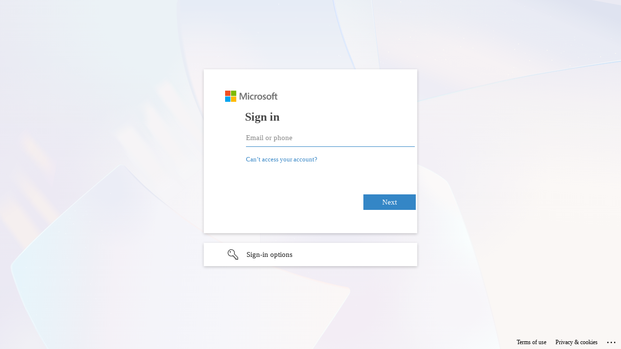

--- FILE ---
content_type: text/html; charset=utf-8
request_url: https://login.microsoftonline.com/common/oauth2/v2.0/authorize?scope=email%20openid%20profile&client_id=1353b44c-ca7d-48bd-bef1-1c6cecaf093d&redirect_uri=https%3a%2f%2fcustomer.intelequia.com%2fen%2fLogin&state=s%3dAzure%3bp%3d0%3bc%3den-US%3br%3d%252F&response_type=code&response_mode=query&prompt=&domain_hint=&sso_reload=true
body_size: 14682
content:


<!-- Copyright (C) Microsoft Corporation. All rights reserved. -->
<!DOCTYPE html>
<html dir="ltr" class="" lang="en">
<head>
    <title>Sign in to your account</title>
    <meta http-equiv="Content-Type" content="text/html; charset=UTF-8">
    <meta http-equiv="X-UA-Compatible" content="IE=edge">
    <meta name="viewport" content="width=device-width, initial-scale=1.0, maximum-scale=2.0, user-scalable=yes">
    <meta http-equiv="Pragma" content="no-cache">
    <meta http-equiv="Expires" content="-1">
    <link rel="preconnect" href="https://aadcdn.msftauth.net" crossorigin>
<meta http-equiv="x-dns-prefetch-control" content="on">
<link rel="dns-prefetch" href="//aadcdn.msftauth.net">
<link rel="dns-prefetch" href="//aadcdn.msauth.net">

    <meta name="PageID" content="ConvergedSignIn" />
    <meta name="SiteID" content="" />
    <meta name="ReqLC" content="1033" />
    <meta name="LocLC" content="en-US" />


        <meta name="format-detection" content="telephone=no" />

    <noscript>
        <meta http-equiv="Refresh" content="0; URL=https://login.microsoftonline.com/jsdisabled" />
    </noscript>

    
    
<meta name="robots" content="none" />

<script type="text/javascript" nonce='f-Y0ROVdXk2chTV1Nrn7BA'>//<![CDATA[
$Config={"fShowPersistentCookiesWarning":false,"urlMsaSignUp":"https://login.live.com/oauth20_authorize.srf?scope=openid+profile+email+offline_access\u0026response_type=code\u0026client_id=51483342-085c-4d86-bf88-cf50c7252078\u0026response_mode=form_post\u0026redirect_uri=https%3a%2f%2flogin.microsoftonline.com%2fcommon%2ffederation%2foauth2msa\u0026state=[base64]\u0026estsfed=1\u0026uaid=4db0be7198c349ae907dc7194ba0561d\u0026signup=1\u0026lw=1\u0026fl=easi2\u0026fci=1353b44c-ca7d-48bd-bef1-1c6cecaf093d","urlMsaLogout":"https://login.live.com/logout.srf?iframed_by=https%3a%2f%2flogin.microsoftonline.com","urlOtherIdpForget":"https://login.live.com/forgetme.srf?iframed_by=https%3a%2f%2flogin.microsoftonline.com","showCantAccessAccountLink":true,"arrExternalTrustedRealmFederatedIdps":[],"fEnableShowResendCode":true,"iShowResendCodeDelay":90000,"sSMSCtryPhoneData":"AF~Afghanistan~93!!!AX~Åland Islands~358!!!AL~Albania~355!!!DZ~Algeria~213!!!AS~American Samoa~1!!!AD~Andorra~376!!!AO~Angola~244!!!AI~Anguilla~1!!!AG~Antigua and Barbuda~1!!!AR~Argentina~54!!!AM~Armenia~374!!!AW~Aruba~297!!!AC~Ascension Island~247!!!AU~Australia~61!!!AT~Austria~43!!!AZ~Azerbaijan~994!!!BS~Bahamas~1!!!BH~Bahrain~973!!!BD~Bangladesh~880!!!BB~Barbados~1!!!BY~Belarus~375!!!BE~Belgium~32!!!BZ~Belize~501!!!BJ~Benin~229!!!BM~Bermuda~1!!!BT~Bhutan~975!!!BO~Bolivia~591!!!BQ~Bonaire~599!!!BA~Bosnia and Herzegovina~387!!!BW~Botswana~267!!!BR~Brazil~55!!!IO~British Indian Ocean Territory~246!!!VG~British Virgin Islands~1!!!BN~Brunei~673!!!BG~Bulgaria~359!!!BF~Burkina Faso~226!!!BI~Burundi~257!!!CV~Cabo Verde~238!!!KH~Cambodia~855!!!CM~Cameroon~237!!!CA~Canada~1!!!KY~Cayman Islands~1!!!CF~Central African Republic~236!!!TD~Chad~235!!!CL~Chile~56!!!CN~China~86!!!CX~Christmas Island~61!!!CC~Cocos (Keeling) Islands~61!!!CO~Colombia~57!!!KM~Comoros~269!!!CG~Congo~242!!!CD~Congo (DRC)~243!!!CK~Cook Islands~682!!!CR~Costa Rica~506!!!CI~Côte d\u0027Ivoire~225!!!HR~Croatia~385!!!CU~Cuba~53!!!CW~Curaçao~599!!!CY~Cyprus~357!!!CZ~Czechia~420!!!DK~Denmark~45!!!DJ~Djibouti~253!!!DM~Dominica~1!!!DO~Dominican Republic~1!!!EC~Ecuador~593!!!EG~Egypt~20!!!SV~El Salvador~503!!!GQ~Equatorial Guinea~240!!!ER~Eritrea~291!!!EE~Estonia~372!!!ET~Ethiopia~251!!!FK~Falkland Islands~500!!!FO~Faroe Islands~298!!!FJ~Fiji~679!!!FI~Finland~358!!!FR~France~33!!!GF~French Guiana~594!!!PF~French Polynesia~689!!!GA~Gabon~241!!!GM~Gambia~220!!!GE~Georgia~995!!!DE~Germany~49!!!GH~Ghana~233!!!GI~Gibraltar~350!!!GR~Greece~30!!!GL~Greenland~299!!!GD~Grenada~1!!!GP~Guadeloupe~590!!!GU~Guam~1!!!GT~Guatemala~502!!!GG~Guernsey~44!!!GN~Guinea~224!!!GW~Guinea-Bissau~245!!!GY~Guyana~592!!!HT~Haiti~509!!!HN~Honduras~504!!!HK~Hong Kong SAR~852!!!HU~Hungary~36!!!IS~Iceland~354!!!IN~India~91!!!ID~Indonesia~62!!!IR~Iran~98!!!IQ~Iraq~964!!!IE~Ireland~353!!!IM~Isle of Man~44!!!IL~Israel~972!!!IT~Italy~39!!!JM~Jamaica~1!!!JP~Japan~81!!!JE~Jersey~44!!!JO~Jordan~962!!!KZ~Kazakhstan~7!!!KE~Kenya~254!!!KI~Kiribati~686!!!KR~Korea~82!!!KW~Kuwait~965!!!KG~Kyrgyzstan~996!!!LA~Laos~856!!!LV~Latvia~371!!!LB~Lebanon~961!!!LS~Lesotho~266!!!LR~Liberia~231!!!LY~Libya~218!!!LI~Liechtenstein~423!!!LT~Lithuania~370!!!LU~Luxembourg~352!!!MO~Macao SAR~853!!!MG~Madagascar~261!!!MW~Malawi~265!!!MY~Malaysia~60!!!MV~Maldives~960!!!ML~Mali~223!!!MT~Malta~356!!!MH~Marshall Islands~692!!!MQ~Martinique~596!!!MR~Mauritania~222!!!MU~Mauritius~230!!!YT~Mayotte~262!!!MX~Mexico~52!!!FM~Micronesia~691!!!MD~Moldova~373!!!MC~Monaco~377!!!MN~Mongolia~976!!!ME~Montenegro~382!!!MS~Montserrat~1!!!MA~Morocco~212!!!MZ~Mozambique~258!!!MM~Myanmar~95!!!NA~Namibia~264!!!NR~Nauru~674!!!NP~Nepal~977!!!NL~Netherlands~31!!!NC~New Caledonia~687!!!NZ~New Zealand~64!!!NI~Nicaragua~505!!!NE~Niger~227!!!NG~Nigeria~234!!!NU~Niue~683!!!NF~Norfolk Island~672!!!KP~North Korea~850!!!MK~North Macedonia~389!!!MP~Northern Mariana Islands~1!!!NO~Norway~47!!!OM~Oman~968!!!PK~Pakistan~92!!!PW~Palau~680!!!PS~Palestinian Authority~970!!!PA~Panama~507!!!PG~Papua New Guinea~675!!!PY~Paraguay~595!!!PE~Peru~51!!!PH~Philippines~63!!!PL~Poland~48!!!PT~Portugal~351!!!PR~Puerto Rico~1!!!QA~Qatar~974!!!RE~Réunion~262!!!RO~Romania~40!!!RU~Russia~7!!!RW~Rwanda~250!!!BL~Saint Barthélemy~590!!!KN~Saint Kitts and Nevis~1!!!LC~Saint Lucia~1!!!MF~Saint Martin~590!!!PM~Saint Pierre and Miquelon~508!!!VC~Saint Vincent and the Grenadines~1!!!WS~Samoa~685!!!SM~San Marino~378!!!ST~São Tomé and Príncipe~239!!!SA~Saudi Arabia~966!!!SN~Senegal~221!!!RS~Serbia~381!!!SC~Seychelles~248!!!SL~Sierra Leone~232!!!SG~Singapore~65!!!SX~Sint Maarten~1!!!SK~Slovakia~421!!!SI~Slovenia~386!!!SB~Solomon Islands~677!!!SO~Somalia~252!!!ZA~South Africa~27!!!SS~South Sudan~211!!!ES~Spain~34!!!LK~Sri Lanka~94!!!SH~St Helena, Ascension, and Tristan da Cunha~290!!!SD~Sudan~249!!!SR~Suriname~597!!!SJ~Svalbard~47!!!SZ~Swaziland~268!!!SE~Sweden~46!!!CH~Switzerland~41!!!SY~Syria~963!!!TW~Taiwan~886!!!TJ~Tajikistan~992!!!TZ~Tanzania~255!!!TH~Thailand~66!!!TL~Timor-Leste~670!!!TG~Togo~228!!!TK~Tokelau~690!!!TO~Tonga~676!!!TT~Trinidad and Tobago~1!!!TA~Tristan da Cunha~290!!!TN~Tunisia~216!!!TR~Turkey~90!!!TM~Turkmenistan~993!!!TC~Turks and Caicos Islands~1!!!TV~Tuvalu~688!!!VI~U.S. Virgin Islands~1!!!UG~Uganda~256!!!UA~Ukraine~380!!!AE~United Arab Emirates~971!!!GB~United Kingdom~44!!!US~United States~1!!!UY~Uruguay~598!!!UZ~Uzbekistan~998!!!VU~Vanuatu~678!!!VA~Vatican City~39!!!VE~Venezuela~58!!!VN~Vietnam~84!!!WF~Wallis and Futuna~681!!!YE~Yemen~967!!!ZM~Zambia~260!!!ZW~Zimbabwe~263","fUseInlinePhoneNumber":true,"fDetectBrowserCapabilities":true,"fUseMinHeight":true,"fShouldSupportTargetCredentialForRecovery":true,"fAvoidNewOtcGenerationWhenAlreadySent":true,"fUseCertificateInterstitialView":true,"fIsPasskeySupportEnabled":true,"arrPromotedFedCredTypes":[],"fShowUserAlreadyExistErrorHandling":true,"fBlockOnAppleEmailClaimError":true,"fIsVerifiableCredentialsSupportEnabled":true,"iVerifiableCredentialPresentationPollingIntervalSeconds":0.5,"iVerifiableCredentialPresentationPollingTimeoutSeconds":300,"fIsQrPinEnabled":true,"fPasskeyAssertionRedirect":true,"fFixUrlExternalIdpFederation":true,"fEnableBackButtonBugFix":true,"fEnableTotalLossRecovery":true,"fUpdatePromotedCredTypesOrder":true,"fUseNewPromotedCredsComponent":true,"urlSessionState":"https://login.microsoftonline.com/common/DeviceCodeStatus","urlResetPassword":"https://passwordreset.microsoftonline.com/?ru=https%3a%2f%2flogin.microsoftonline.com%2fcommon%2freprocess%3fctx%[base64]\u0026mkt=en-US\u0026hosted=0\u0026device_platform=macOS","urlMsaResetPassword":"https://account.live.com/password/reset?wreply=https%3a%2f%2flogin.microsoftonline.com%2fcommon%2freprocess%3fctx%[base64]\u0026mkt=en-US","fFixUrlResetPassword":true,"urlSignUp":"https://login.live.com/oauth20_authorize.srf?scope=openid+profile+email+offline_access\u0026response_type=code\u0026client_id=51483342-085c-4d86-bf88-cf50c7252078\u0026response_mode=form_post\u0026redirect_uri=https%3a%2f%2flogin.microsoftonline.com%2fcommon%2ffederation%2foauth2msa\u0026state=[base64]\u0026estsfed=1\u0026uaid=4db0be7198c349ae907dc7194ba0561d\u0026signup=1\u0026lw=1\u0026fl=easi2\u0026fci=1353b44c-ca7d-48bd-bef1-1c6cecaf093d","urlGetCredentialType":"https://login.microsoftonline.com/common/GetCredentialType?mkt=en-US","urlGetRecoveryCredentialType":"https://login.microsoftonline.com/common/getrecoverycredentialtype?mkt=en-US","urlGetOneTimeCode":"https://login.microsoftonline.com/common/GetOneTimeCode","urlLogout":"https://login.microsoftonline.com/common/uxlogout","urlForget":"https://login.microsoftonline.com/forgetuser","urlDisambigRename":"https://go.microsoft.com/fwlink/p/?LinkID=733247","urlDeviceFingerprinting":"","urlPIAEndAuth":"https://login.microsoftonline.com/common/PIA/EndAuth","urlStartTlr":"https://login.microsoftonline.com/common/tlr/start","fKMSIEnabled":false,"iLoginMode":1,"fAllowPhoneSignIn":true,"fAllowPhoneInput":true,"iMaxPollErrors":5,"iPollingTimeout":300,"srsSuccess":true,"fShowSwitchUser":true,"arrValErrs":["50058"],"sErrorCode":"50058","sWAMExtension":"ppnbnpeolgkicgegkbkbjmhlideopiji","sWAMChannel":"53ee284d-920a-4b59-9d30-a60315b26836","sErrTxt":"","sResetPasswordPrefillParam":"username","onPremPasswordValidationConfig":{"isUserRealmPrecheckEnabled":true},"fSwitchDisambig":true,"fUseConsumerEmailError":true,"iRemoteNgcPollingType":2,"fUseNewNoPasswordTypes":true,"urlAadSignup":"https://signup.microsoft.com/signup?sku=teams_commercial_trial\u0026origin=ests\u0026culture=en-US","urlOidcDiscoveryEndpointFormat":"https://login.microsoftonline.com/{0}/.well-known/openid-configuration","urlTenantedEndpointFormat":"https://login.microsoftonline.com/{0}/oauth2/v2.0/authorize?scope=email+openid+profile\u0026client_id=1353b44c-ca7d-48bd-bef1-1c6cecaf093d\u0026redirect_uri=https%3a%2f%2fcustomer.intelequia.com%2fen%2fLogin\u0026state=s%3dAzure%3bp%3d0%3bc%3den-US%3br%3d%252F\u0026response_type=code\u0026response_mode=query\u0026prompt=\u0026domain_hint=\u0026sso_reload=true\u0026allowbacktocommon=True","sCloudInstanceName":"microsoftonline.com","fShowSignInOptionsAsButton":true,"fUseNewPhoneSignInError":true,"fIsUpdatedAutocompleteEnabled":true,"fActivateFocusOnApprovalNumberRemoteNGC":true,"fIsPasskey":true,"fEnableDFPIntegration":true,"fEnableCenterFocusedApprovalNumber":true,"fShowPassKeyErrorUCP":true,"fFixPhoneDisambigSignupRedirect":true,"fEnableQrCodeA11YFixes":true,"fEnablePasskeyAwpError":true,"fEnableAuthenticatorTimeoutFix":true,"fEnablePasskeyAutofillUI":true,"sCrossDomainCanary":"[base64]","arrExcludedDisplayNames":["unknown"],"fFixShowRevealPassword":true,"fRemoveTLRFragment":true,"iMaxStackForKnockoutAsyncComponents":10000,"fShowButtons":true,"urlCdn":"https://aadcdn.msftauth.net/shared/1.0/","urlDefaultFavicon":"https://aadcdn.msftauth.net/shared/1.0/content/images/favicon_a_eupayfgghqiai7k9sol6lg2.ico","urlFooterTOU":"https://www.microsoft.com/en-US/servicesagreement/","urlFooterPrivacy":"https://privacy.microsoft.com/en-US/privacystatement","urlPost":"https://login.microsoftonline.com/common/login","urlPostAad":"https://login.microsoftonline.com/common/login","urlPostMsa":"https://login.live.com/ppsecure/partnerpost.srf?scope=openid+profile+email+offline_access\u0026response_type=code\u0026client_id=51483342-085c-4d86-bf88-cf50c7252078\u0026response_mode=form_post\u0026redirect_uri=https%3a%2f%2flogin.microsoftonline.com%2fcommon%2ffederation%2foauth2msa\u0026state=[base64]\u0026flow=fido\u0026estsfed=1\u0026uaid=4db0be7198c349ae907dc7194ba0561d\u0026fci=1353b44c-ca7d-48bd-bef1-1c6cecaf093d","urlRefresh":"https://login.microsoftonline.com/common/reprocess?ctx=[base64]","urlCancel":"https://customer.intelequia.com/en/Login?error=access_denied\u0026error_subcode=cancel\u0026state=s%3dAzure%3bp%3d0%3bc%3den-US%3br%3d%252F","urlResume":"https://login.microsoftonline.com/common/resume?ctx=[base64]","iPawnIcon":0,"iPollingInterval":1,"sPOST_Username":"","fEnableNumberMatching":true,"sFT":"[base64]","sFTName":"flowToken","sSessionIdentifierName":"code","sCtx":"[base64]","iProductIcon":-1,"fEnableOneDSClientTelemetry":true,"staticTenantBranding":null,"oAppCobranding":{},"iBackgroundImage":4,"arrSessions":[],"fApplicationInsightsEnabled":false,"iApplicationInsightsEnabledPercentage":0,"urlSetDebugMode":"https://login.microsoftonline.com/common/debugmode","fEnableCssAnimation":true,"fDisableAnimationIfAnimationEndUnsupported":true,"fAllowGrayOutLightBox":true,"fUseMsaSessionState":true,"fIsRemoteNGCSupported":true,"desktopSsoConfig":{"isEdgeAnaheimAllowed":true,"iwaEndpointUrlFormat":"https://autologon.microsoftazuread-sso.com/{0}/winauth/sso?client-request-id=4db0be71-98c3-49ae-907d-c7194ba0561d","iwaSsoProbeUrlFormat":"https://autologon.microsoftazuread-sso.com/{0}/winauth/ssoprobe?client-request-id=4db0be71-98c3-49ae-907d-c7194ba0561d","iwaIFrameUrlFormat":"https://autologon.microsoftazuread-sso.com/{0}/winauth/iframe?client-request-id=4db0be71-98c3-49ae-907d-c7194ba0561d\u0026isAdalRequest=False","iwaRequestTimeoutInMs":10000,"startDesktopSsoOnPageLoad":false,"progressAnimationTimeout":10000,"isEdgeAllowed":false,"minDssoEdgeVersion":"17","isSafariAllowed":true,"redirectUri":"https://customer.intelequia.com/en/Login?error=interaction_required\u0026error_description=Seamless+single+sign+on+failed+for+the+user.+This+can+happen+if+the+user+is+unable+to+access+on+premises+AD+or+intranet+zone+is+not+configured+correctly+Trace+ID%3a+4a981d70-cccb-4efc-8974-4eaa89012800+Correlation+ID%3a+4db0be71-98c3-49ae-907d-c7194ba0561d+Timestamp%3a+2026-01-29+09%3a38%3a34Z\u0026state=s%3dAzure%3bp%3d0%3bc%3den-US%3br%3d%252F","isIEAllowedForSsoProbe":true,"edgeRedirectUri":"https://autologon.microsoftazuread-sso.com/common/winauth/sso/edgeredirect?client-request-id=4db0be71-98c3-49ae-907d-c7194ba0561d\u0026origin=login.microsoftonline.com\u0026is_redirected=1","isFlowTokenPassedInEdge":true},"urlLogin":"https://login.microsoftonline.com/common/reprocess?ctx=[base64]","urlDssoStatus":"https://login.microsoftonline.com/common/instrumentation/dssostatus","iSessionPullType":2,"fUseSameSite":true,"iAllowedIdentities":1,"isGlobalTenant":true,"uiflavor":1001,"urlFidoHelp":"https://go.microsoft.com/fwlink/?linkid=2013738","fShouldPlatformKeyBeSuppressed":true,"urlFidoLogin":"https://login.microsoft.com/common/fido/get?uiflavor=Web","fIsFidoSupported":true,"fLoadStringCustomizationPromises":true,"fUseAlternateTextForSwitchToCredPickerLink":true,"fOfflineAccountVisible":false,"fEnableUserStateFix":true,"fAccessPassSupported":true,"fShowAccessPassPeek":true,"fUpdateSessionPollingLogic":true,"fEnableShowPickerCredObservable":true,"fFetchSessionsSkipDsso":true,"fIsCiamUserFlowUxNewLogicEnabled":true,"fUseNonMicrosoftDefaultBrandingForCiam":true,"sCompanyDisplayName":"Intelequia","fRemoveCustomCss":true,"fFixUICrashForApiRequestHandler":true,"fShowUpdatedKoreanPrivacyFooter":true,"fUsePostCssHotfix":true,"fFixUserFlowBranding":true,"fIsQrCodePinSupported":true,"fEnablePasskeyNullFix":true,"fEnableRefreshCookiesFix":true,"fEnableWebNativeBridgeInterstitialUx":true,"fEnableWindowParentingFix":true,"fEnableNativeBridgeErrors":true,"urlAcmaServerPath":"https://login.microsoftonline.com","sTenantId":"common","sMkt":"en-US","fIsDesktop":true,"fUpdateConfigInit":true,"fLogDisallowedCssProperties":true,"fDisallowExternalFonts":true,"sFidoChallenge":"O.eyJ0eXAiOiJKV1QiLCJhbGciOiJSUzI1NiIsIng1dCI6IlBjWDk4R1g0MjBUMVg2c0JEa3poUW1xZ3dNVSJ9.eyJhdWQiOiJ1cm46bWljcm9zb2Z0OmZpZG86Y2hhbGxlbmdlIiwiaXNzIjoiaHR0cHM6Ly9sb2dpbi5taWNyb3NvZnQuY29tIiwiaWF0IjoxNzY5Njc5NTE0LCJuYmYiOjE3Njk2Nzk1MTQsImV4cCI6MTc2OTY3OTgxNH0.[base64]","scid":1013,"hpgact":1800,"hpgid":1104,"pgid":"ConvergedSignIn","apiCanary":"[base64]","canary":"NRnH7gxvx1imqUT1d+vjv0+8c1tRuhPmiTRp6Tj8uCw=8:1:CANARY:24rNdH3LSWy5nCINhtisKsPMS0yhw02hBpU38twWrDw=","sCanaryTokenName":"canary","fSkipRenderingNewCanaryToken":false,"fEnableNewCsrfProtection":true,"correlationId":"4db0be71-98c3-49ae-907d-c7194ba0561d","sessionId":"4a981d70-cccb-4efc-8974-4eaa89012800","sRingId":"R6","locale":{"mkt":"en-US","lcid":1033},"slMaxRetry":2,"slReportFailure":true,"strings":{"desktopsso":{"authenticatingmessage":"Trying to sign you in"}},"enums":{"ClientMetricsModes":{"None":0,"SubmitOnPost":1,"SubmitOnRedirect":2,"InstrumentPlt":4}},"urls":{"instr":{"pageload":"https://login.microsoftonline.com/common/instrumentation/reportpageload","dssostatus":"https://login.microsoftonline.com/common/instrumentation/dssostatus"}},"browser":{"ltr":1,"Chrome":1,"_Mac":1,"_M131":1,"_D0":1,"Full":1,"RE_WebKit":1,"b":{"name":"Chrome","major":131,"minor":0},"os":{"name":"OSX","version":"10.15.7"},"V":"131.0"},"watson":{"url":"/common/handlers/watson","bundle":"https://aadcdn.msftauth.net/ests/2.1/content/cdnbundles/watson.min_q5ptmu8aniymd4ftuqdkda2.js","sbundle":"https://aadcdn.msftauth.net/ests/2.1/content/cdnbundles/watsonsupportwithjquery.3.5.min_dc940oomzau4rsu8qesnvg2.js","fbundle":"https://aadcdn.msftauth.net/ests/2.1/content/cdnbundles/frameworksupport.min_oadrnc13magb009k4d20lg2.js","resetErrorPeriod":5,"maxCorsErrors":-1,"maxInjectErrors":5,"maxErrors":10,"maxTotalErrors":3,"expSrcs":["https://login.microsoftonline.com","https://aadcdn.msauth.net/","https://aadcdn.msftauth.net/",".login.microsoftonline.com"],"envErrorRedirect":true,"envErrorUrl":"/common/handlers/enverror"},"loader":{"cdnRoots":["https://aadcdn.msauth.net/","https://aadcdn.msftauth.net/"],"logByThrowing":true,"tenantBrandingCdnRoots":["aadcdn.msauthimages.net","aadcdn.msftauthimages.net"]},"serverDetails":{"slc":"ProdSlices","dc":"NEULR1","ri":"DU2XXXX","ver":{"v":[2,1,23228,8]},"rt":"2026-01-29T09:38:34","et":81},"clientEvents":{"enabled":true,"telemetryEnabled":true,"useOneDSEventApi":true,"flush":60000,"autoPost":true,"autoPostDelay":1000,"minEvents":1,"maxEvents":1,"pltDelay":500,"appInsightsConfig":{"instrumentationKey":"b0c252808e614e949086e019ae1cb300-e0c02060-e3b3-4965-bd7c-415e1a7a9fde-6951","webAnalyticsConfiguration":{"autoCapture":{"jsError":true}}},"defaultEventName":"IDUX_ESTSClientTelemetryEvent_WebWatson","serviceID":3,"endpointUrl":"https://eu-mobile.events.data.microsoft.com/OneCollector/1.0/"},"fApplyAsciiRegexOnInput":true,"country":"US","fBreakBrandingSigninString":true,"bsso":{"states":{"START":"start","INPROGRESS":"in-progress","END":"end","END_SSO":"end-sso","END_USERS":"end-users"},"nonce":"AwABEgEAAAADAOz_BQD0_0VNh_QKlCsJapUmCAgxaLz1k94zx8aVPVvvDPUpv7je23rL-tJXXPKHxVXoJdJfFTEI2Gd1tHFCrBfRG6WF3bUgAA","overallTimeoutMs":4000,"telemetry":{"type":"ChromeSsoTelemetry","nonce":"AwABDwEAAAADAOz_BQD0_7RONaVgqim9Mu5sW7CpmTfnzI5djJdBijoDfCO2VGaHIzsOubvz9wAMsm0rTvNFNRgQ6oEAC5ngwGuZBTVwev3xYOZtzQ5bVuBP5O14uFt3IAA","reportStates":[]},"redirectEndStates":["end"],"cookieNames":{"aadSso":"AADSSO","winSso":"ESTSSSO","ssoTiles":"ESTSSSOTILES","ssoPulled":"SSOCOOKIEPULLED","userList":"ESTSUSERLIST"},"type":"chrome","reason":"Pull suppressed because it was already attempted and the current URL was reloaded."},"urlNoCookies":"https://login.microsoftonline.com/cookiesdisabled","fTrimChromeBssoUrl":true,"inlineMode":5,"fShowCopyDebugDetailsLink":true,"fTenantBrandingCdnAddEventHandlers":true,"fAddTryCatchForIFrameRedirects":true};
//]]></script> 
<script type="text/javascript" nonce='f-Y0ROVdXk2chTV1Nrn7BA'>//<![CDATA[
!function(){var e=window,r=e.$Debug=e.$Debug||{},t=e.$Config||{};if(!r.appendLog){var n=[],o=0;r.appendLog=function(e){var r=t.maxDebugLog||25,i=(new Date).toUTCString()+":"+e;n.push(o+":"+i),n.length>r&&n.shift(),o++},r.getLogs=function(){return n}}}(),function(){function e(e,r){function t(i){var a=e[i];if(i<n-1){return void(o.r[a]?t(i+1):o.when(a,function(){t(i+1)}))}r(a)}var n=e.length;t(0)}function r(e,r,i){function a(){var e=!!s.method,o=e?s.method:i[0],a=s.extraArgs||[],u=n.$WebWatson;try{
var c=t(i,!e);if(a&&a.length>0){for(var d=a.length,l=0;l<d;l++){c.push(a[l])}}o.apply(r,c)}catch(e){return void(u&&u.submitFromException&&u.submitFromException(e))}}var s=o.r&&o.r[e];return r=r||this,s&&(s.skipTimeout?a():n.setTimeout(a,0)),s}function t(e,r){return Array.prototype.slice.call(e,r?1:0)}var n=window;n.$Do||(n.$Do={"q":[],"r":[],"removeItems":[],"lock":0,"o":[]});var o=n.$Do;o.when=function(t,n){function i(e){r(e,a,s)||o.q.push({"id":e,"c":a,"a":s})}var a=0,s=[],u=1;"function"==typeof n||(a=n,
u=2);for(var c=u;c<arguments.length;c++){s.push(arguments[c])}t instanceof Array?e(t,i):i(t)},o.register=function(e,t,n){if(!o.r[e]){o.o.push(e);var i={};if(t&&(i.method=t),n&&(i.skipTimeout=n),arguments&&arguments.length>3){i.extraArgs=[];for(var a=3;a<arguments.length;a++){i.extraArgs.push(arguments[a])}}o.r[e]=i,o.lock++;try{for(var s=0;s<o.q.length;s++){var u=o.q[s];u.id==e&&r(e,u.c,u.a)&&o.removeItems.push(u)}}catch(e){throw e}finally{if(0===--o.lock){for(var c=0;c<o.removeItems.length;c++){
for(var d=o.removeItems[c],l=0;l<o.q.length;l++){if(o.q[l]===d){o.q.splice(l,1);break}}}o.removeItems=[]}}}},o.unregister=function(e){o.r[e]&&delete o.r[e]}}(),function(e,r){function t(){if(!a){if(!r.body){return void setTimeout(t)}a=!0,e.$Do.register("doc.ready",0,!0)}}function n(){if(!s){if(!r.body){return void setTimeout(n)}t(),s=!0,e.$Do.register("doc.load",0,!0),i()}}function o(e){(r.addEventListener||"load"===e.type||"complete"===r.readyState)&&t()}function i(){
r.addEventListener?(r.removeEventListener("DOMContentLoaded",o,!1),e.removeEventListener("load",n,!1)):r.attachEvent&&(r.detachEvent("onreadystatechange",o),e.detachEvent("onload",n))}var a=!1,s=!1;if("complete"===r.readyState){return void setTimeout(n)}!function(){r.addEventListener?(r.addEventListener("DOMContentLoaded",o,!1),e.addEventListener("load",n,!1)):r.attachEvent&&(r.attachEvent("onreadystatechange",o),e.attachEvent("onload",n))}()}(window,document),function(){function e(){
return f.$Config||f.ServerData||{}}function r(e,r){var t=f.$Debug;t&&t.appendLog&&(r&&(e+=" '"+(r.src||r.href||"")+"'",e+=", id:"+(r.id||""),e+=", async:"+(r.async||""),e+=", defer:"+(r.defer||"")),t.appendLog(e))}function t(){var e=f.$B;if(void 0===d){if(e){d=e.IE}else{var r=f.navigator.userAgent;d=-1!==r.indexOf("MSIE ")||-1!==r.indexOf("Trident/")}}return d}function n(){var e=f.$B;if(void 0===l){if(e){l=e.RE_Edge}else{var r=f.navigator.userAgent;l=-1!==r.indexOf("Edge")}}return l}function o(e){
var r=e.indexOf("?"),t=r>-1?r:e.length,n=e.lastIndexOf(".",t);return e.substring(n,n+v.length).toLowerCase()===v}function i(){var r=e();return(r.loader||{}).slReportFailure||r.slReportFailure||!1}function a(){return(e().loader||{}).redirectToErrorPageOnLoadFailure||!1}function s(){return(e().loader||{}).logByThrowing||!1}function u(e){if(!t()&&!n()){return!1}var r=e.src||e.href||"";if(!r){return!0}if(o(r)){var i,a,s;try{i=e.sheet,a=i&&i.cssRules,s=!1}catch(e){s=!0}if(i&&!a&&s){return!0}
if(i&&a&&0===a.length){return!0}}return!1}function c(){function t(e){g.getElementsByTagName("head")[0].appendChild(e)}function n(e,r,t,n){var u=null;return u=o(e)?i(e):"script"===n.toLowerCase()?a(e):s(e,n),r&&(u.id=r),"function"==typeof u.setAttribute&&(u.setAttribute("crossorigin","anonymous"),t&&"string"==typeof t&&u.setAttribute("integrity",t)),u}function i(e){var r=g.createElement("link");return r.rel="stylesheet",r.type="text/css",r.href=e,r}function a(e){
var r=g.createElement("script"),t=g.querySelector("script[nonce]");if(r.type="text/javascript",r.src=e,r.defer=!1,r.async=!1,t){var n=t.nonce||t.getAttribute("nonce");r.setAttribute("nonce",n)}return r}function s(e,r){var t=g.createElement(r);return t.src=e,t}function d(e,r){if(e&&e.length>0&&r){for(var t=0;t<e.length;t++){if(-1!==r.indexOf(e[t])){return!0}}}return!1}function l(r){if(e().fTenantBrandingCdnAddEventHandlers){var t=d(E,r)?E:b;if(!(t&&t.length>1)){return r}for(var n=0;n<t.length;n++){
if(-1!==r.indexOf(t[n])){var o=t[n+1<t.length?n+1:0],i=r.substring(t[n].length);return"https://"!==t[n].substring(0,"https://".length)&&(o="https://"+o,i=i.substring("https://".length)),o+i}}return r}if(!(b&&b.length>1)){return r}for(var a=0;a<b.length;a++){if(0===r.indexOf(b[a])){return b[a+1<b.length?a+1:0]+r.substring(b[a].length)}}return r}function f(e,t,n,o){if(r("[$Loader]: "+(L.failMessage||"Failed"),o),w[e].retry<y){return w[e].retry++,h(e,t,n),void c._ReportFailure(w[e].retry,w[e].srcPath)}n&&n()}
function v(e,t,n,o){if(u(o)){return f(e,t,n,o)}r("[$Loader]: "+(L.successMessage||"Loaded"),o),h(e+1,t,n);var i=w[e].onSuccess;"function"==typeof i&&i(w[e].srcPath)}function h(e,o,i){if(e<w.length){var a=w[e];if(!a||!a.srcPath){return void h(e+1,o,i)}a.retry>0&&(a.srcPath=l(a.srcPath),a.origId||(a.origId=a.id),a.id=a.origId+"_Retry_"+a.retry);var s=n(a.srcPath,a.id,a.integrity,a.tagName);s.onload=function(){v(e,o,i,s)},s.onerror=function(){f(e,o,i,s)},s.onreadystatechange=function(){
"loaded"===s.readyState?setTimeout(function(){v(e,o,i,s)},500):"complete"===s.readyState&&v(e,o,i,s)},t(s),r("[$Loader]: Loading '"+(a.srcPath||"")+"', id:"+(a.id||""))}else{o&&o()}}var p=e(),y=p.slMaxRetry||2,m=p.loader||{},b=m.cdnRoots||[],E=m.tenantBrandingCdnRoots||[],L=this,w=[];L.retryOnError=!0,L.successMessage="Loaded",L.failMessage="Error",L.Add=function(e,r,t,n,o,i){e&&w.push({"srcPath":e,"id":r,"retry":n||0,"integrity":t,"tagName":o||"script","onSuccess":i})},L.AddForReload=function(e,r){
var t=e.src||e.href||"";L.Add(t,"AddForReload",e.integrity,1,e.tagName,r)},L.AddIf=function(e,r,t){e&&L.Add(r,t)},L.Load=function(e,r){h(0,e,r)}}var d,l,f=window,g=f.document,v=".css";c.On=function(e,r,t){if(!e){throw"The target element must be provided and cannot be null."}r?c.OnError(e,t):c.OnSuccess(e,t)},c.OnSuccess=function(e,t){if(!e){throw"The target element must be provided and cannot be null."}if(u(e)){return c.OnError(e,t)}var n=e.src||e.href||"",o=i(),s=a();r("[$Loader]: Loaded",e);var d=new c
;d.failMessage="Reload Failed",d.successMessage="Reload Success",d.Load(null,function(){if(o){throw"Unexpected state. ResourceLoader.Load() failed despite initial load success. ['"+n+"']"}s&&(document.location.href="/error.aspx?err=504")})},c.OnError=function(e,t){var n=e.src||e.href||"",o=i(),s=a();if(!e){throw"The target element must be provided and cannot be null."}r("[$Loader]: Failed",e);var u=new c;u.failMessage="Reload Failed",u.successMessage="Reload Success",u.AddForReload(e,t),
u.Load(null,function(){if(o){throw"Failed to load external resource ['"+n+"']"}s&&(document.location.href="/error.aspx?err=504")}),c._ReportFailure(0,n)},c._ReportFailure=function(e,r){if(s()&&!t()){throw"[Retry "+e+"] Failed to load external resource ['"+r+"'], reloading from fallback CDN endpoint"}},f.$Loader=c}(),function(){function e(){if(!E){var e=new h.$Loader;e.AddIf(!h.jQuery,y.sbundle,"WebWatson_DemandSupport"),y.sbundle=null,delete y.sbundle,e.AddIf(!h.$Api,y.fbundle,"WebWatson_DemandFramework"),
y.fbundle=null,delete y.fbundle,e.Add(y.bundle,"WebWatson_DemandLoaded"),e.Load(r,t),E=!0}}function r(){if(h.$WebWatson){if(h.$WebWatson.isProxy){return void t()}m.when("$WebWatson.full",function(){for(;b.length>0;){var e=b.shift();e&&h.$WebWatson[e.cmdName].apply(h.$WebWatson,e.args)}})}}function t(){if(!h.$WebWatson||h.$WebWatson.isProxy){if(!L&&JSON){try{var e=new XMLHttpRequest;e.open("POST",y.url),e.setRequestHeader("Accept","application/json"),
e.setRequestHeader("Content-Type","application/json; charset=UTF-8"),e.setRequestHeader("canary",p.apiCanary),e.setRequestHeader("client-request-id",p.correlationId),e.setRequestHeader("hpgid",p.hpgid||0),e.setRequestHeader("hpgact",p.hpgact||0);for(var r=-1,t=0;t<b.length;t++){if("submit"===b[t].cmdName){r=t;break}}var o=b[r]?b[r].args||[]:[],i={"sr":y.sr,"ec":"Failed to load external resource [Core Watson files]","wec":55,"idx":1,"pn":p.pgid||"","sc":p.scid||0,"hpg":p.hpgid||0,
"msg":"Failed to load external resource [Core Watson files]","url":o[1]||"","ln":0,"ad":0,"an":!1,"cs":"","sd":p.serverDetails,"ls":null,"diag":v(y)};e.send(JSON.stringify(i))}catch(e){}L=!0}y.loadErrorUrl&&window.location.assign(y.loadErrorUrl)}n()}function n(){b=[],h.$WebWatson=null}function o(r){return function(){var t=arguments;b.push({"cmdName":r,"args":t}),e()}}function i(){var e=["foundException","resetException","submit"],r=this;r.isProxy=!0;for(var t=e.length,n=0;n<t;n++){var i=e[n];i&&(r[i]=o(i))}
}function a(e,r,t,n,o,i,a){var s=h.event;return i||(i=l(o||s,a?a+2:2)),h.$Debug&&h.$Debug.appendLog&&h.$Debug.appendLog("[WebWatson]:"+(e||"")+" in "+(r||"")+" @ "+(t||"??")),$.submit(e,r,t,n,o||s,i,a)}function s(e,r){return{"signature":e,"args":r,"toString":function(){return this.signature}}}function u(e){for(var r=[],t=e.split("\n"),n=0;n<t.length;n++){r.push(s(t[n],[]))}return r}function c(e){for(var r=[],t=e.split("\n"),n=0;n<t.length;n++){var o=s(t[n],[]);t[n+1]&&(o.signature+="@"+t[n+1],n++),r.push(o)
}return r}function d(e){if(!e){return null}try{if(e.stack){return u(e.stack)}if(e.error){if(e.error.stack){return u(e.error.stack)}}else if(window.opera&&e.message){return c(e.message)}}catch(e){}return null}function l(e,r){var t=[];try{for(var n=arguments.callee;r>0;){n=n?n.caller:n,r--}for(var o=0;n&&o<w;){var i="InvalidMethod()";try{i=n.toString()}catch(e){}var a=[],u=n.args||n.arguments;if(u){for(var c=0;c<u.length;c++){a[c]=u[c]}}t.push(s(i,a)),n=n.caller,o++}}catch(e){t.push(s(e.toString(),[]))}
var l=d(e);return l&&(t.push(s("--- Error Event Stack -----------------",[])),t=t.concat(l)),t}function f(e){if(e){try{var r=/function (.{1,})\(/,t=r.exec(e.constructor.toString());return t&&t.length>1?t[1]:""}catch(e){}}return""}function g(e){if(e){try{if("string"!=typeof e&&JSON&&JSON.stringify){var r=f(e),t=JSON.stringify(e);return t&&"{}"!==t||(e.error&&(e=e.error,r=f(e)),(t=JSON.stringify(e))&&"{}"!==t||(t=e.toString())),r+":"+t}}catch(e){}}return""+(e||"")}function v(e){var r=[];try{
if(jQuery?(r.push("jQuery v:"+jQuery().jquery),jQuery.easing?r.push("jQuery.easing:"+JSON.stringify(jQuery.easing)):r.push("jQuery.easing is not defined")):r.push("jQuery is not defined"),e&&e.expectedVersion&&r.push("Expected jQuery v:"+e.expectedVersion),m){var t,n="";for(t=0;t<m.o.length;t++){n+=m.o[t]+";"}for(r.push("$Do.o["+n+"]"),n="",t=0;t<m.q.length;t++){n+=m.q[t].id+";"}r.push("$Do.q["+n+"]")}if(h.$Debug&&h.$Debug.getLogs){var o=h.$Debug.getLogs();o&&o.length>0&&(r=r.concat(o))}if(b){
for(var i=0;i<b.length;i++){var a=b[i];if(a&&"submit"===a.cmdName){try{if(JSON&&JSON.stringify){var s=JSON.stringify(a);s&&r.push(s)}}catch(e){r.push(g(e))}}}}}catch(e){r.push(g(e))}return r}var h=window,p=h.$Config||{},y=p.watson,m=h.$Do;if(!h.$WebWatson&&y){var b=[],E=!1,L=!1,w=10,$=h.$WebWatson=new i;$.CB={},$._orgErrorHandler=h.onerror,h.onerror=a,$.errorHooked=!0,m.when("jQuery.version",function(e){y.expectedVersion=e}),m.register("$WebWatson")}}(),function(){function e(e,r){
for(var t=r.split("."),n=t.length,o=0;o<n&&null!==e&&void 0!==e;){e=e[t[o++]]}return e}function r(r){var t=null;return null===u&&(u=e(i,"Constants")),null!==u&&r&&(t=e(u,r)),null===t||void 0===t?"":t.toString()}function t(t){var n=null;return null===a&&(a=e(i,"$Config.strings")),null!==a&&t&&(n=e(a,t.toLowerCase())),null!==n&&void 0!==n||(n=r(t)),null===n||void 0===n?"":n.toString()}function n(e,r){var n=null;return e&&r&&r[e]&&(n=t("errors."+r[e])),n||(n=t("errors."+e)),n||(n=t("errors."+c)),n||(n=t(c)),n}
function o(t){var n=null;return null===s&&(s=e(i,"$Config.urls")),null!==s&&t&&(n=e(s,t.toLowerCase())),null!==n&&void 0!==n||(n=r(t)),null===n||void 0===n?"":n.toString()}var i=window,a=null,s=null,u=null,c="GENERIC_ERROR";i.GetString=t,i.GetErrorString=n,i.GetUrl=o}(),function(){var e=window,r=e.$Config||{};e.$B=r.browser||{}}(),function(){function e(e,r,t){e&&e.addEventListener?e.addEventListener(r,t):e&&e.attachEvent&&e.attachEvent("on"+r,t)}function r(r,t){e(document.getElementById(r),"click",t)}
function t(r,t){var n=document.getElementsByName(r);n&&n.length>0&&e(n[0],"click",t)}var n=window;n.AddListener=e,n.ClickEventListenerById=r,n.ClickEventListenerByName=t}();
//]]></script> 
<script type="text/javascript" nonce='f-Y0ROVdXk2chTV1Nrn7BA'>//<![CDATA[
!function(t,e){!function(){var n=e.getElementsByTagName("head")[0];n&&n.addEventListener&&(n.addEventListener("error",function(e){null!==e.target&&"cdn"===e.target.getAttribute("data-loader")&&t.$Loader.OnError(e.target)},!0),n.addEventListener("load",function(e){null!==e.target&&"cdn"===e.target.getAttribute("data-loader")&&t.$Loader.OnSuccess(e.target)},!0))}()}(window,document);
//]]></script>

    
        <link rel="prefetch" href="https://login.live.com/Me.htm?v=3" />
                <link rel="shortcut icon" href="https://aadcdn.msftauth.net/shared/1.0/content/images/favicon_a_eupayfgghqiai7k9sol6lg2.ico" />

    <script type="text/javascript" nonce='f-Y0ROVdXk2chTV1Nrn7BA'>
        ServerData = $Config;
    </script>


    
    <link data-loader="cdn" crossorigin="anonymous" href="https://aadcdn.msftauth.net/ests/2.1/content/cdnbundles/converged.v2.login.min_kptqschdvwnh6yq41ngsjw2.css" rel="stylesheet" />


    <script data-loader="cdn" crossorigin="anonymous" src="https://aadcdn.msftauth.net/shared/1.0/content/js/ConvergedLogin_PCore_C88rKoE1oraNBB-c_EhLeQ2.js" integrity='sha384-IbE2GVy5GWS2oEmbsbb5PXGR0S7nWsAeOnB8QYTKuLdXRtg7ACxA3Ors+q4OByXV' nonce='f-Y0ROVdXk2chTV1Nrn7BA'></script>

    <script data-loader="cdn" crossorigin="anonymous" src="https://aadcdn.msftauth.net/ests/2.1/content/cdnbundles/ux.converged.login.strings-en.min_n-1yvkydphzxlpdwnalgjg2.js" nonce='f-Y0ROVdXk2chTV1Nrn7BA'></script>



</head>

<body data-bind="defineGlobals: ServerData, bodyCssClass" class="cb" style="display: none">
    <script type="text/javascript" nonce='f-Y0ROVdXk2chTV1Nrn7BA'>//<![CDATA[
!function(){var e=window,s=e.document,i=e.$Config||{};if(e.self===e.top){s&&s.body&&(s.body.style.display="block")}else if(!i.allowFrame){var o,t,r,f,n,d;if(i.fAddTryCatchForIFrameRedirects){try{o=e.self.location.href,t=o.indexOf("#"),r=-1!==t,f=o.indexOf("?"),n=r?t:o.length,d=-1===f||r&&f>t?"?":"&",o=o.substr(0,n)+d+"iframe-request-id="+i.sessionId+o.substr(n),e.top.location=o}catch(e){}}else{o=e.self.location.href,t=o.indexOf("#"),r=-1!==t,f=o.indexOf("?"),n=r?t:o.length,d=-1===f||r&&f>t?"?":"&",
o=o.substr(0,n)+d+"iframe-request-id="+i.sessionId+o.substr(n),e.top.location=o}}}();
//]]></script>
    
</body>
</html>